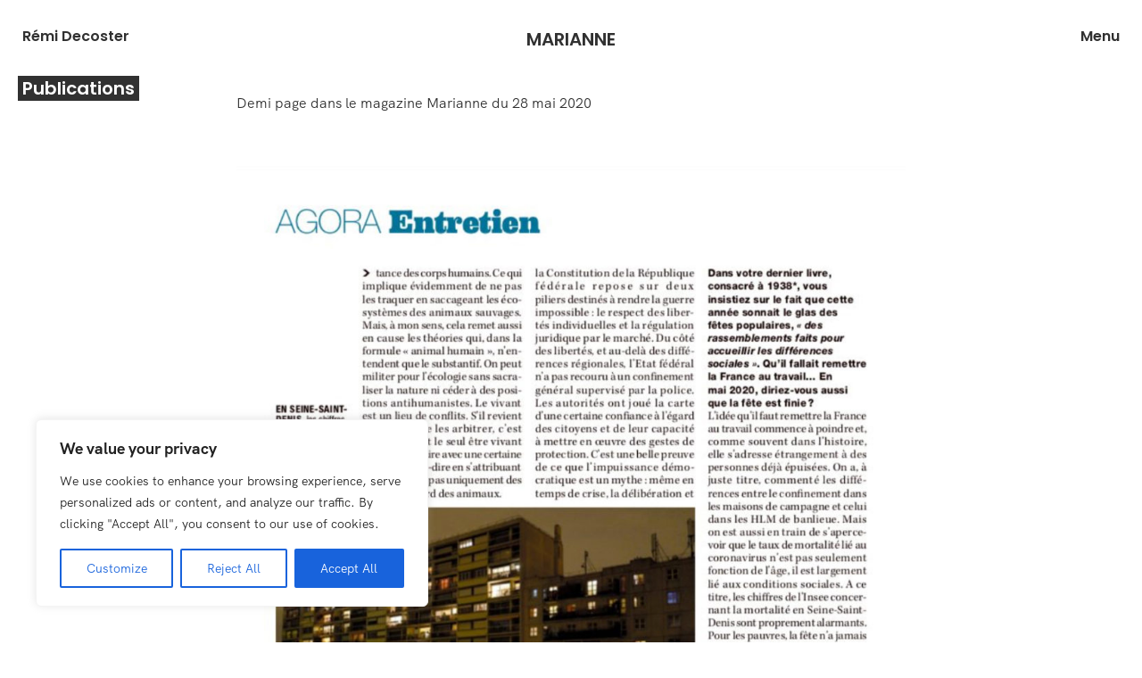

--- FILE ---
content_type: text/css
request_url: https://remidecoster.fr/wp-content/themes/remidecoster/style.css?ver=6.8.3
body_size: 4016
content:
@charset "UTF-8";
/*!
Theme Name: remidecoster
Theme URI: johangiraud.com
Author: Johan Giraud
Author URI: https://johangiraud.com
Description: Custom theme for Rémi Decoster
Version: 1.0.0
License: GNU General Public License v2 or later
License URI: LICENSE
Text Domain: remidecoster
Tags: custom-background, custom-logo, custom-menu, featured-images, threaded-comments, translation-ready
*/
/*! normalize.css v8.0.1 | MIT License | github.com/necolas/normalize.css */
/**
 * Add the correct font weight in Chrome, Edge, and Safari.
 */
b,
strong {
  font-weight: 700; }

/**
 * 1. Correct the inheritance and scaling of font size in all browsers.
 * 2. Correct the odd `em` font sizing in all browsers.
 */
pre,
code,
kbd,
samp {
  font-family: monospace, monospace;
  /* 1 */
  font-size: 1em;
  /* 2 */ }

/**
 * Add the correct font size in all browsers.
 */
small {
  font-size: 80%; }

hr {
  border: 1px solid white; }

/**
 * Correct the inability to style clickable types in iOS and Safari.
 */
button,
[type="button"],
[type="reset"],
[type="submit"] {
  -webkit-appearance: none;
  -moz-appearance: none;
  appearance: none;
  border: none;
  outline: 0;
  background-color: transparent;
  cursor: pointer; }

/* VARIABLES */
/* Fonts */
@font-face {
  font-family: "HK Grotesk";
  src: local("HKGrotesk-Regular"), url("assets/fonts/hk-grotesk/HKGrotesk-Regular.otf") format("opentype");
  font-style: normal;
  font-weight: 300; }
@font-face {
  font-family: "HK Grotesk";
  src: local("HKGrotesk-Italic"), url("assets/fonts/hk-grotesk/HKGrotesk-Italic.otf") format("opentype");
  font-style: italic;
  font-weight: 300; }
@font-face {
  font-family: "HK Grotesk";
  src: local("HKGrotesk-Bold"), url("assets/fonts/hk-grotesk/HKGrotesk-Bold.otf") format("opentype");
  font-style: normal;
  font-weight: 600; }
@font-face {
  font-family: "HK Grotesk";
  src: local("HKGrotesk-BoldItalic"), url("assets/fonts/hk-grotesk/HKGrotesk-BoldItalic.otf") format("opentype");
  font-style: italic;
  font-weight: 600; }
@font-face {
  font-family: 'monument_extendedbold';
  src: url("assets/fonts/monument-extended/monumentextended-bold-web.woff2") format("woff2"), url("assets/fonts/monument-extended/monumentextended-bold-web.woff") format("woff");
  font-weight: normal;
  font-style: normal; }
@font-face {
  font-family: 'monument_extendedlight';
  src: url("assets/fonts/monument-extended/monumentextended-light-web.woff2") format("woff2"), url("assets/fonts/monument-extended/monumentextended-light-web.woff") format("woff");
  font-weight: normal;
  font-style: normal; }
@font-face {
  font-family: 'monument_extendedregular';
  src: url("assets/fonts/monument-extended/monumentextended-regular-web.woff2") format("woff2"), url("assets/fonts/monument-extended/monumentextended-regular-web.woff") format("woff");
  font-weight: normal;
  font-style: normal; }
@font-face {
  font-family: 'monument_extendedultrabold';
  src: url("assets/fonts/monument-extended/monumentextended-ultrabold-web.woff2") format("woff2"), url("assets/fonts/monument-extended/monumentextended-ultrabold-web.woff") format("woff");
  font-weight: normal;
  font-style: normal; }
@font-face {
  font-family: 'monument_extendedultralight';
  src: url("assets/fonts/monument-extended/monumentextended-ultralight-web.woff2") format("woff2"), url("assets/fonts/monument-extended/monumentextended-ultralight-web.woff") format("woff");
  font-weight: normal;
  font-style: normal; }
@font-face {
  font-family: 'resist_sans_textbold_oblique';
  src: url("assets/fonts/resist-sans/groteskly_yours_-_resist_sans_text_bold_oblique-web.woff2") format("woff2"), url("assets/fonts/resist-sans/groteskly_yours_-_resist_sans_text_bold_oblique-web.woff") format("woff");
  font-weight: normal;
  font-style: normal; }
@font-face {
  font-family: 'resist_sans_textbold';
  src: url("assets/fonts/resist-sans/groteskly_yours_-_resist_sans_text_bold-web.woff2") format("woff2"), url("assets/fonts/resist-sans/groteskly_yours_-_resist_sans_text_bold-web.woff") format("woff");
  font-weight: normal;
  font-style: normal; }
@font-face {
  font-family: 'resist_sans_textMdOb';
  src: url("assets/fonts/resist-sans/groteskly_yours_-_resist_sans_text_medium_oblique-web.woff2") format("woff2"), url("assets/fonts/resist-sans/groteskly_yours_-_resist_sans_text_medium_oblique-web.woff") format("woff");
  font-weight: normal;
  font-style: normal; }
@font-face {
  font-family: 'resist_sans_textmedium';
  src: url("assets/fonts/resist-sans/groteskly_yours_-_resist_sans_text_medium-web.woff2") format("woff2"), url("assets/fonts/resist-sans/groteskly_yours_-_resist_sans_text_medium-web.woff") format("woff");
  font-weight: normal;
  font-style: normal; }
@font-face {
  font-family: 'resist_sans_textRgOb';
  src: url("assets/fonts/resist-sans/groteskly_yours_-_resist_sans_text_regular_oblique-web.woff2") format("woff2"), url("assets/fonts/resist-sans/groteskly_yours_-_resist_sans_text_regular_oblique-web.woff") format("woff");
  font-weight: normal;
  font-style: normal; }
@font-face {
  font-family: 'resist_sans_textregular';
  src: url("assets/fonts/resist-sans/groteskly_yours_-_resist_sans_text_regular-web.woff2") format("woff2"), url("assets/fonts/resist-sans/groteskly_yours_-_resist_sans_text_regular-web.woff") format("woff");
  font-weight: normal;
  font-style: normal; }
/* GENERAL */
html {
  font-size: 62.5%;
  font-family: sans-serif;
  text-size-adjust: 100%;
  -webkit-font-smoothing: antialiased;
  -moz-osx-font-smoothing: grayscale;
  font-smoothing: antialiased;
  line-height: 1.15;
  -webkit-text-size-adjust: 100%; }

body {
  margin: 0; }
  body.freeze {
    overflow: hidden; }

*,
*:before,
*:after {
  box-sizing: border-box; }

h1 {
  font-size: 2rem;
  margin: 8rem 0 3rem; }

@media screen and (min-width: 750px) {
  h1 {
    margin: 3rem 0; } }
body,
button,
input,
select,
optgroup,
textarea {
  color: #313131;
  font-family: "HK Grotesk", sans-serif;
  font-weight: 300;
  font-style: normal;
  font-size: 1.6rem;
  line-height: 1.4; }

h1,
h2,
h3,
h4,
h5,
h6 {
  clear: both;
  text-align: center;
  font-weight: normal;
  font-family: 'Poppins', sans-serif; }

h2 {
  font-size: 2rem; }

ul {
  margin: 0;
  padding: 0;
  list-style-type: none; }

pre {
  background: #eee;
  font-family: "Courier 10 Pitch", Courier, monospace;
  font-size: 15px;
  font-size: 0.9375rem;
  line-height: 1.6;
  margin-bottom: 1.6em;
  max-width: 100%;
  overflow: auto;
  padding: 1.6em; }

img {
  display: block;
  height: auto;
  max-width: 100%; }

#wpadminbar {
  display: none; }

@media screen and (min-width: 750px) {
  #wpadminbar {
    display: block; } }
/*--------------------------------------------------------------
## Links
--------------------------------------------------------------*/
a,
a:hover,
a:focus,
a:active,
a:visited {
  color: #313131;
  outline: 0;
  text-decoration: none;
  transition: all 0.3s; }

a:hover,
a:focus,
a:active {
  color: #05004E; }

/*--------------------------------------------------------------
# Accessibility
--------------------------------------------------------------*/
.screen-reader-text {
  border: 0;
  clip: rect(1px, 1px, 1px, 1px);
  clip-path: inset(50%);
  height: 1px;
  margin: -1px;
  overflow: hidden;
  padding: 0;
  position: absolute !important;
  width: 1px;
  word-wrap: normal !important;
  /* Many screen reader and browser combinations announce broken words as they would appear visually. */ }

.screen-reader-text:focus {
  background-color: #f1f1f1;
  border-radius: 3px;
  box-shadow: 0 0 2px 2px rgba(0, 0, 0, 0.6);
  clip: auto !important;
  clip-path: none;
  color: #21759b;
  display: block;
  font-size: 14px;
  font-size: 0.875rem;
  font-weight: bold;
  height: auto;
  left: 5px;
  line-height: normal;
  padding: 15px 23px 14px;
  text-decoration: none;
  top: 5px;
  width: auto;
  z-index: 100000;
  /* Above WP toolbar. */ }

/* Do not show the outline on the skip link target. */
#content[tabindex="-1"]:focus {
  outline: 0; }

/*--------------------------------------------------------------
# Alignments
--------------------------------------------------------------*/
.alignleft {
  display: inline;
  float: left;
  margin-right: 1.5em; }

.alignright {
  display: inline;
  float: right;
  margin-left: 1.5em; }

.aligncenter {
  clear: both;
  display: block;
  margin-left: auto;
  margin-right: auto; }

/*--------------------------------------------------------------
# Clearings
--------------------------------------------------------------*/
.clear:before,
.clear:after,
.entry-content:before,
.entry-content:after,
.comment-content:before,
.comment-content:after,
.site-header:before,
.site-header:after,
.site-content:before,
.site-content:after,
.site-footer:before,
.site-footer:after {
  content: "";
  display: table;
  table-layout: fixed; }

.clear:after,
.entry-content:after,
.comment-content:after,
.site-header:after,
.site-content:after,
.site-footer:after {
  clear: both; }

/*--------------------------------------------------------------
## Captions
--------------------------------------------------------------*/
.wp-caption {
  margin-bottom: 1.5em;
  max-width: 100%; }

.wp-caption img[class*="wp-image-"] {
  display: block;
  margin-left: auto;
  margin-right: auto; }

.wp-caption .wp-caption-text {
  margin: 0.8075em 0; }

.wp-caption-text {
  text-align: center; }

/* GENERAL */
.entry-header .entry-title {
  margin: 10rem 0 5rem;
  text-align: center; }

.entry-content {
  max-width: 750px;
  margin: 0 auto 5rem; }

.website-title {
  font-family: 'Poppins', sans-serif;
  margin: 0;
  font-size: 1.6rem; }

@media screen and (max-width: 790px) {
  .entry-content {
    padding: 0 2rem; } }
/* NAVIGATION MENU */
.site-branding {
  position: fixed;
  top: 3rem;
  left: 2rem;
  z-index: 40; }
  .site-branding p {
    margin: 0; }

@media screen and (min-width: 750px) {
  .website-title a,
  #site-navigation button,
  .menu-remi-container a,
  .error-404 a,
  .nav-links a {
    overflow: hidden;
    position: relative;
    display: block;
    transition: color 0.3s cubic-bezier(0.11, 0.7, 0, 1);
    padding: 0 0.5rem;
    z-index: 1; }
    .website-title a:after,
    #site-navigation button:after,
    .menu-remi-container a:after,
    .error-404 a:after,
    .nav-links a:after {
      content: '';
      position: absolute;
      top: 0;
      bottom: 0;
      right: 0;
      left: 0;
      display: block;
      background-color: #313131;
      transform: translate3d(0, 100%, 0);
      z-index: -1; }
    .website-title a:hover,
    #site-navigation button:hover,
    .menu-remi-container a:hover,
    .error-404 a:hover,
    .nav-links a:hover {
      color: #fff; }
      .website-title a:hover:after,
      #site-navigation button:hover:after,
      .menu-remi-container a:hover:after,
      .error-404 a:hover:after,
      .nav-links a:hover:after {
        transform: translate3d(0, 0, 0);
        transition: transform 0.3s cubic-bezier(0.11, 0.7, 0, 1); }

  #site-navigation .social-networks a:after {
    background-color: #dddddd; } }
#site-navigation .menu-remi-container {
  font-family: 'Poppins', sans-serif;
  width: 100%;
  height: 100%;
  position: fixed;
  background-color: #fff;
  opacity: 0;
  top: -100%;
  text-align: center;
  transition: all .3s;
  z-index: -10; }
  #site-navigation .menu-remi-container #menu-remi {
    position: absolute;
    top: 50%;
    left: 50%;
    transform: translate(-50%, -50%); }
    #site-navigation .menu-remi-container #menu-remi .social-networks ul li {
      display: inline-block;
      padding: 1rem 0.5rem; }
#site-navigation button {
  font-family: 'Poppins', sans-serif;
  position: fixed;
  top: 3rem;
  right: 2rem;
  z-index: 40; }
  #site-navigation button.active + .menu-remi-container {
    top: 0;
    opacity: 1;
    z-index: 30; }

.admin-bar .site-branding,
.admin-bar #site-navigation button {
  top: 5rem; }

/* HOME */
.home .site-branding {
  mix-blend-mode: difference; }
  .home .site-branding a {
    color: #fff; }
.home #site-navigation button {
  color: #fff;
  mix-blend-mode: difference; }
.home main {
  height: 100vh;
  background-color: #f2f4f5;
  background-position: center;
  background-repeat: no-repeat;
  background-size: cover;
  position: relative; }
  .home main .list-categories {
    position: absolute;
    top: 50%;
    transform: translateY(-50%);
    margin-left: 2rem;
    text-transform: uppercase;
    z-index: 20; }
    .home main .list-categories li {
      transition: all .3s; }
      .home main .list-categories li a {
        font-size: 4rem;
        font-family: 'Poppins', sans-serif;
        background-color: #313131;
        display: block;
        margin: 0.5rem 0;
        padding: 0 1rem;
        color: #fff;
        text-align: center; }
  .home main .background-container {
    position: absolute;
    top: 0;
    right: 0;
    bottom: 0;
    left: 0;
    z-index: 1; }
    .home main .background-container .background {
      opacity: 0;
      height: 100%;
      position: absolute;
      top: 0;
      right: 0;
      bottom: 0;
      left: 0;
      background-color: #f2f4f5;
      background-position: center;
      background-repeat: no-repeat;
      background-size: cover;
      transition: opacity .15s ease-in-out; }
      .home main .background-container .background.active {
        opacity: 1; }

@media screen and (min-width: 750px) {
  .home main .list-categories li a {
    cursor: pointer; }
  .home main .list-categories li.active a {
    color: #313131;
    background-color: #fff; } }
/* SINGLE CATEGORY LIST POSTS */
.archive .category-list-posts {
  display: flex;
  flex-wrap: wrap;
  max-width: 1500px;
  margin: 5rem auto; }
  .archive .category-list-posts a {
    width: 100%;
    padding: 0 1rem;
    text-align: center; }
    .archive .category-list-posts a img {
      opacity: 1;
      transition: opacity .3s; }
    .archive .category-list-posts a h2 {
      background-color: #fff;
      position: relative;
      top: -5rem;
      display: inline-block;
      padding: 1.5rem 2.5rem;
      width: 90%;
      transition: top .3s; }

@media screen and (min-width: 750px) {
  .archive .category-list-posts a {
    width: calc(100% /3); }
    .archive .category-list-posts a:hover img {
      opacity: 0.7; }
    .archive .category-list-posts a:hover h2 {
      top: -6rem; } }
/* SINGLE PROJECT */
.single .category {
  position: fixed;
  left: 2rem;
  top: 5rem; }
  .single .category a {
    display: block;
    font-size: 2rem;
    font-family: 'Poppins', sans-serif;
    background-color: #313131;
    margin: 0.5rem 0;
    padding: 0 0.5rem;
    color: #fff;
    text-align: center; }
.single .entry-header .entry-title,
.single .project-description {
  max-width: 1200px;
  margin: 0 auto;
  text-align: center;
  display: block; }
.single .entry-header .entry-title {
  margin: 13rem auto 3rem; }
.single .project-description {
  margin-bottom: 6rem;
  text-align: left; }
.single .row {
  width: 100%;
  margin: 0 auto;
  max-width: 1200px;
  display: block; }
  .single .row:last-of-type {
    margin-bottom: 5rem; }
  .single .row img {
    width: 100%; }
  .single .row.video {
    position: relative;
    padding-bottom: 56.25%;
    overflow: hidden;
    max-width: 100%;
    height: auto;
    margin-bottom: 2rem; }
    .single .row.video iframe,
    .single .row.video object,
    .single .row.video embed {
      position: absolute;
      top: 0;
      left: 0;
      width: 100%;
      height: 100%; }
.single .wp-block-image {
  margin: 0 0 1rem; }
.single .copyright {
  font-style: italic;
  font-size: 1.3rem;
  text-align: center; }

.fslightbox-toolbar .fslightbox-toolbar-button:first-child, .fslightbox-toolbar .fslightbox-toolbar-button:nth-child(2), .fslightbox-toolbar .fslightbox-toolbar-button:nth-child(3) {
  display: none; }

@media screen and (max-width: 750px) {
  .single .row img {
    margin-bottom: 2rem; } }
@media screen and (min-width: 750px) {
  .single .category {
    top: 8rem; }
  .single .entry-header .entry-title {
    margin: 3rem auto 3rem; }
  .single .row {
    margin: 0 auto 1rem;
    display: flex; }
    .single .row div:not(:last-child) {
      margin-right: 1rem; }
      .single .row div:not(:last-child) img {
        height: auto;
        vertical-align: middle;
        margin-bottom: 0; }
    .single .row a img {
      opacity: 1;
      transition: opacity .3s; }
      .single .row a img:hover {
        opacity: 0.8; }
    .single .row.video {
      margin-bottom: 1rem; } }
/* CONTACT/ABOUT */
.contact {
  margin-bottom: 5rem; }

@media screen and (min-width: 750px) {
  .contact {
    display: grid;
    grid-template-columns: repeat(3, 1fr); }
    .contact:before {
      content: '';
      grid-row: 1;
      grid-column: 2; }
    .contact img {
      max-width: 80%;
      margin: 0 auto; } }
/* BLOG */
.page-blog a.blog {
  display: flex;
  align-items: center;
  flex-wrap: wrap-reverse;
  padding: 2rem;
  margin-bottom: 2rem;
  background-color: #dddddd; }
  .page-blog a.blog .entry-header {
    text-align: center;
    width: 100%; }
    .page-blog a.blog .entry-header p {
      margin-bottom: 0; }
  .page-blog a.blog img {
    width: 100%; }
.page-blog nav {
  text-align: center;
  margin: 5rem 0 10rem; }

@media screen and (min-width: 750px) {
  .page-blog a.blog {
    flex-wrap: nowrap; }
    .page-blog a.blog .entry-header {
      padding-right: 2rem;
      width: auto; }
      .page-blog a.blog .entry-header h2 {
        margin-top: 0; }
    .page-blog a.blog img {
      width: 35%; }
    .page-blog a.blog:hover {
      background-color: #b1b1b1; } }
/* SINGLE BLOG */
.single-blog .post-navigation {
  display: none; }

@media screen and (min-width: 750px) {
  .single-blog .post-navigation {
    display: block;
    max-width: 750px;
    margin: 5rem auto 10rem; }
    .single-blog .post-navigation .nav-links a {
      display: inline-block; }
    .single-blog .post-navigation .nav-previous,
    .single-blog .post-navigation .nav-next {
      display: inline-flex; }
    .single-blog .post-navigation .nav-previous:before {
      content: '<';
      padding-right: 1rem; }
    .single-blog .post-navigation .nav-next {
      float: right; }
      .single-blog .post-navigation .nav-next:after {
        content: '>';
        padding-left: 1rem; } }
@media screen and (max-width: 790px) {
  .single-blog .post-navigation {
    padding: 0 2rem; } }
/* 404 */
.error-404 {
  position: relative;
  height: 80vh; }
  .error-404 div {
    position: absolute;
    top: 50%;
    left: 50%;
    text-align: center;
    transform: translate(-50%, -50%); }
    .error-404 div a {
      display: inline-block; }

/*# sourceMappingURL=style.css.map */


--- FILE ---
content_type: application/javascript
request_url: https://remidecoster.fr/wp-content/themes/remidecoster/js/menu.js?ver=1.0
body_size: 108
content:
/* toggle menu */
const menu = document.querySelector('button.menu-toggle'),
      body = document.querySelector('body')
menu.addEventListener('click', () => {
  if (menu.getAttribute("data-text-swap") == menu.innerHTML) {
    menu.innerHTML = menu.getAttribute("data-text-original")
  } else {
    menu.setAttribute("data-text-original", menu.innerHTML)
    menu.innerHTML = menu.getAttribute("data-text-swap")
  }
  menu.classList.toggle('active')
  body.classList.toggle('freeze')
})


--- FILE ---
content_type: image/svg+xml
request_url: https://remidecoster.fr/wp-content/uploads/2020/03/icon-linkedin.svg
body_size: 619
content:
<?xml version="1.0" encoding="utf-8"?>
<!-- Generator: Adobe Illustrator 22.0.0, SVG Export Plug-In . SVG Version: 6.00 Build 0)  -->
<svg version="1.1" id="Layer_1" xmlns="http://www.w3.org/2000/svg" xmlns:xlink="http://www.w3.org/1999/xlink" x="0px" y="0px"
	 viewBox="0 0 211.9 204.8" style="enable-background:new 0 0 211.9 204.8;" xml:space="preserve">
<path d="M7.9,104.4v94.4h44.9V70.2H7.9V104.4z M199.5,109.7c-3-24.4-14.1-39.5-46.9-39.5c-19.2,0-32.3,7.1-37.7,17.4h-0.6V70.2H78.4
	v128.5h37.5V135c0-16.8,3.3-33,23.9-33s22.2,19.2,22.2,34.2v62.5h38.5v-70.5C200.5,122,200.2,115.8,199.5,109.7L199.5,109.7z
	 M30.3,6C17.9,6,7.8,16.1,7.8,28.5S17.9,51,30.3,51s22.5-10.1,22.5-22.5l0,0C52.8,16.1,42.8,6.1,30.3,6C30.3,6,30.3,6,30.3,6z"/>
</svg>


--- FILE ---
content_type: image/svg+xml
request_url: https://remidecoster.fr/wp-content/uploads/2020/03/icon-instagram.svg
body_size: 1964
content:
<?xml version="1.0" encoding="utf-8"?>
<!-- Generator: Adobe Illustrator 22.0.0, SVG Export Plug-In . SVG Version: 6.00 Build 0)  -->
<svg version="1.1" id="Layer_1" xmlns="http://www.w3.org/2000/svg" xmlns:xlink="http://www.w3.org/1999/xlink" x="0px" y="0px"
	 viewBox="0 0 211.9 204.8" style="enable-background:new 0 0 211.9 204.8;" xml:space="preserve">
<g>
	<path d="M104.7,200.6c-9.6,0-18.5-0.1-27-0.2c-1.2,0-2.4,0-3.6,0c-9.2-0.1-18.7-0.2-28.2-2.4c-20.8-4.8-34.1-19.8-36.5-41.2
		c-1.4-12.5-1.4-25-1.5-37.1v-8.5c-0.1-17-0.2-34.7,0.6-52.1c0.3-6.5,0.8-13.5,2.9-20.4C16.6,20.8,29,9.9,48.1,6.3
		c9.2-1.7,18.3-1.8,27.2-1.9h2.3c10-0.1,19.7-0.2,29.1-0.2c9.5,0,18.9,0.1,27.9,0.2c1.1,0,2.2,0,3.4,0c9.2,0.1,18.7,0.2,28.2,2.3
		c20.8,4.7,34.2,19.7,36.6,41.1c0.9,8.2,1.1,16.5,1.3,24.4v1.6c0.1,6.3,0.1,12.6,0.1,18.8c0,2.7,0,5.4,0,8.1c0,3,0,6,0,9
		c0,13.8,0.1,28.2-1,42.4c-1.2,16.5-7,28.6-17.6,37c-6.6,5.2-14.5,8.4-24.9,9.8c-8.8,1.2-17.5,1.3-26,1.4h-0.3
		C123.3,200.5,113.6,200.6,104.7,200.6z M106.6,17.2c-9.3,0-19,0.1-28.9,0.2h-2.3c-8.7,0.1-16.8,0.2-24.9,1.7
		c-14.1,2.7-22.9,10.3-26.7,23.3c-1.6,5.2-2.1,10.7-2.3,17.3c-0.7,17.1-0.6,34.6-0.6,51.5v8.5c0,11.8,0.1,23.9,1.4,35.7
		c1.8,16,10.9,26.4,26.5,30c8.1,1.9,16.5,2,25.4,2c1.2,0,2.5,0,3.7,0c8.5,0.1,17.3,0.2,26.9,0.2c8.9,0,18.6-0.1,29.6-0.2h0.3
		c8.4-0.1,16.4-0.2,24.3-1.3c8-1.1,13.9-3.4,18.7-7.2c7.8-6.2,11.7-14.8,12.7-27.8c1-13.7,1-27.7,0.9-41.3c0-3,0-6.1,0-9.1
		c0-2.7,0-5.4,0-8.2c0-6,0.1-12.3-0.1-18.4v-1.6c-0.2-8-0.4-15.6-1.2-23.3c-1.9-16.1-11-26.4-26.6-29.9c-8.2-1.8-16.6-1.9-25.4-2
		c-1.1,0-2.3,0-3.4,0C125.3,17.2,116,17.2,106.6,17.2z"/>
	<path d="M106.1,151.7h-0.3c-27.3-0.2-49.3-22.4-49.2-49.6C56.8,75.1,78.9,53,106,53h0.1c13.1,0,25.5,5.2,34.8,14.7
		c9.3,9.4,14.4,21.8,14.4,34.9C155.2,129.7,133.1,151.7,106.1,151.7z M106.1,66C86,66,69.7,82.3,69.6,102.2
		c-0.1,20,16.2,36.4,36.2,36.5h0.2c19.9,0,36.2-16.3,36.3-36.3c0.1-9.6-3.7-18.7-10.6-25.7C124.8,69.9,115.7,66,106.1,66z"/>
	<path d="M160.6,59.6c-6.5,0-11.9-5.4-11.8-11.9c0-6.5,5.4-11.9,11.9-11.8c6.5,0,11.9,5.4,11.8,11.9
		C172.5,54.2,167.1,59.6,160.6,59.6z"/>
</g>
</svg>


--- FILE ---
content_type: application/javascript
request_url: https://remidecoster.fr/wp-content/themes/remidecoster/js/lightbox-options.js?ver=1.0
body_size: -8
content:
const gallery = document.querySelector('.row a')
if (gallery) {
  fsLightboxInstances['gallery'].props.disableThumbs = true
}
